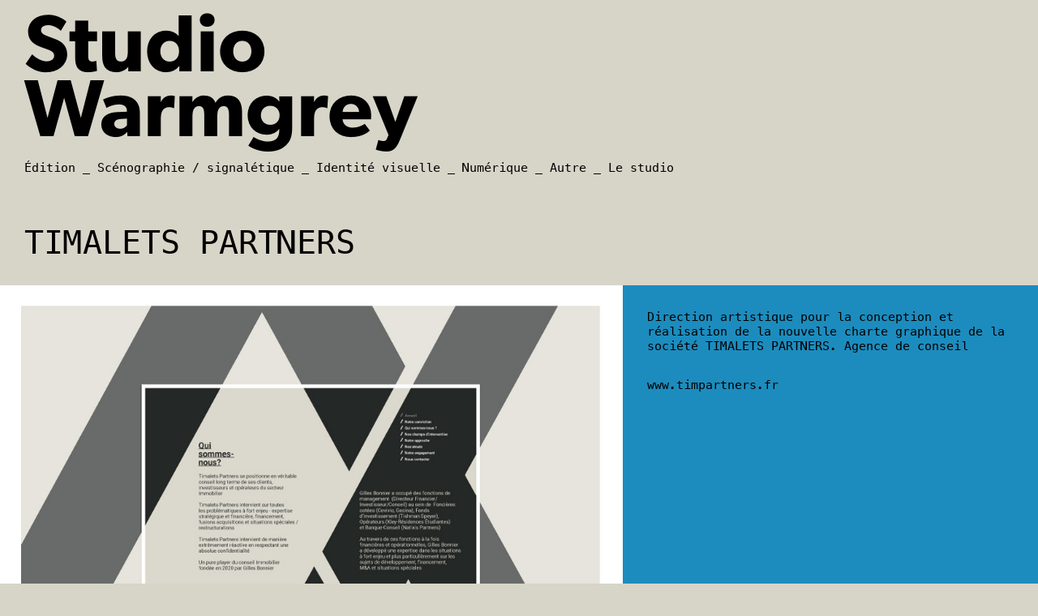

--- FILE ---
content_type: text/html; charset=UTF-8
request_url: https://www.warmgrey.fr/fr/projets/view/25/timalets-partners
body_size: 1268
content:
<!DOCTYPE html>
<html>
    <head>
        <meta charset="UTF-8">
    	<meta name="robots" content="index, follow, all" />
    	<meta name="author" content="Warmgrey - Jean-Louis Chapuis" />
    	<meta name="description" content="Site du studio Warmgrey / Jean-Louis Chapuis : portfolio et infos de contact" />
    	<link rel="shortcut icon" href="/favicon.ico" />
        <title>Timalets Partners - Studio Warmgrey</title>
        
                <link rel="stylesheet" type="text/css" media="screen" href="/themes/app/css/fonts.css?v1.3" />
        <link rel="stylesheet" type="text/css" media="screen" href="/themes/app/css/reset.css?v1.3" />
        <link rel="stylesheet" type="text/css" media="screen" href="/themes/app/css/styles.css?v1.3" />
        <link rel="stylesheet" type="text/css" media="screen" href="/themes/app/css/common.items.css?v1.3" />
        <link rel="stylesheet" type="text/css" media="screen" href="/themes/app/css/cpnt.popup.css?v1.3" />
        <link rel="stylesheet" type="text/css" media="screen" href="/themes/app/css/section.projects.css?v1.3" />
        <link rel="stylesheet" type="text/css" media="screen" href="/themes/app/css/section.blocks.css?v1.3" />
        <link rel="stylesheet" type="text/css" media="screen" href="/js/slick-carousel/slick/slick.css?v1.3" />
                
    	<meta name="viewport" content="user-scalable=yes, initial-scale=1.0, minimum-scale=1.0, maximum-scale=3.0, width=device-width" />
    </head>
    <body class="projects index page-projets">
        <div id="container">
    		<header id="header">
                <a href="/"><h1 id="logo">Studio<br/>Warmgrey</h1></a>
                
                <nav id="menu">
        			<nav id="keywords">
        				<ul>
                                    					        					<li class="noselect keyword-edition" data-key="edition"><a href="/fr/projets/4/edition" class="">Édition</a><span class="separator"> _&nbsp;</span></li>
        					        					<li class="noselect keyword-scenographie-signaletique" data-key="scenographie-signaletique"><a href="/fr/projets/3/scenographie-signaletique" class="">Scénographie / signalétique</a><span class="separator"> _&nbsp;</span></li>
        					        					<li class="noselect keyword-identite-visuelle" data-key="identite-visuelle"><a href="/fr/projets/2/identite-visuelle" class="">Identité visuelle</a><span class="separator"> _&nbsp;</span></li>
        					        					<li class="noselect keyword-numerique" data-key="numerique"><a href="/fr/projets/1/numerique" class="">Numérique</a><span class="separator"> _&nbsp;</span></li>
        					        					<li class="noselect keyword-autre" data-key="autre"><a href="/fr/projets/6/autre" class="">Autre</a><span class="separator"> _&nbsp;</span></li>
        					                            <li>
                                <a href="/fr/le-studio">Le studio</a>
                            </li>
        				</ul>
        			</nav>
                    
                    
    			</nav>
    		</header>
		    
            <div id="content">
            <div class="bottom"></div>
<section id="project" class="view">
    
    <header>
        <h1 class="name title">Timalets Partners</h1>
            </header>
    
    <div class="content">
        
        <div class="description">
            Direction artistique pour la conception et r&eacute;alisation de la nouvelle charte graphique de la soci&eacute;t&eacute; TIMALETS PARTNERS. Agence de conseil
                        <div class="details"><a href="https://timpartners.fr/">www.timpartners.fr</a></div>
                    </div>
        
        <div class="medias">
            <ul>
                                                    <li>
                    <img src="/uploads/warmgrey-timalet-4-jpg-6346c7313944f.jpg" alt="warmgrey-timalet-4" />
                 </li>
                                                                <li>
                    <img src="/uploads/warmgrey-timalet-5-jpg-6346c73151b47.jpg" alt="warmgrey-timalet-5" />
                 </li>
                                                                <li>
                    <img src="/uploads/warmgrey-timalet-2-jpg-6346c730de59d.jpg" alt="warmgrey-timalet-2" />
                 </li>
                                                                <li>
                    <img src="/uploads/warmgrey-timalet-3-jpg-6346c7311e383.jpg" alt="warmgrey-timalet-3" />
                 </li>
                                                                <li>
                    <img src="/uploads/warmgrey-timalet-1-jpg-6346c73105db9.jpg" alt="warmgrey-timalet-1" />
                 </li>
                                    </ul>
        </div>
    </div>
    
</section>            </div>
            
            <div id="footer"></div>
        </div>
            
                <script type="text/javascript" src="/js/jquery/dist/jquery.min.js?v1.3"></script>
        <script type="text/javascript" src="/js/slick-carousel/slick/slick.min.js?v1.3"></script>
        <script type="text/javascript" src="/themes/app/js/app.js?v1.3"></script>
            </body>
</html>

--- FILE ---
content_type: text/css
request_url: https://www.warmgrey.fr/themes/app/css/fonts.css?v1.3
body_size: 380
content:
@font-face {
    font-family: 'Menlo-Regular';
    font-style: normal;
    font-weight: normal;
    src: local('Menlo-Regular'), url('fonts/Menlo-Regular.woff') format('woff');
}
@font-face {
    font-family: 'Gibson-SemiBold';
    font-style: normal;
    font-weight: normal;
    src: local('Gibson-SemiBold'), url('fonts/Gibson-SemiBold.woff') format('woff');
}
/*@font-face {
    font-family: 'Gibson-SemiBoldItalic';
    font-style: normal;
    font-weight: normal;
    src: local('Gibson-SemiBoldItalic'), url('fonts/Gibson-SemiBoldItalic.woff') format('woff');
}
@font-face {
    font-family: 'Gibson-Regular';
    font-style: normal;
    font-weight: normal;
    src: local('Gibson-Regular'), url('fonts/Gibson-Regular.woff') format('woff');
}
@font-face {
    font-family: 'Gibson-LightItalic';
    font-style: normal;
    font-weight: normal;
    src: local('Gibson-LightItalic'), url('fonts/Gibson-LightItalic.woff') format('woff');
}
@font-face {
    font-family: 'Gibson-Light';
    font-style: normal;
    font-weight: normal;
    src: local('Gibson-Light'), url('fonts/Gibson-Light.woff') format('woff');
}
@font-face {
    font-family: 'Gibson-Italic';
    font-style: normal;
    font-weight: normal;
    src: local('Gibson-Italic'), url('fonts/Gibson-Italic.woff') format('woff');
}
@font-face {
    font-family: 'Gibson-BoldItalic';
    font-style: normal;
    font-weight: normal;
    src: local('Gibson-BoldItalic'), url('fonts/Gibson-BoldItalic.woff') format('woff');
}
@font-face {
    font-family: 'Gibson-Bold';
    font-style: normal;
    font-weight: normal;
    src: local('Gibson-Bold'), url('fonts/Gibson-Bold.woff') format('woff');
}


@font-face {
    font-family: 'Adobe Caslon Pro Regular';
    font-style: normal;
    font-weight: normal;
    src: local('Adobe Caslon Pro Regular'), url('fonts/ACaslonPro-Regular.woff') format('woff');
}
@font-face {
    font-family: 'Adobe Caslon Pro Italic';
    font-style: normal;
    font-weight: normal;
    src: local('Adobe Caslon Pro Regular'), url('fonts/ACaslonPro-Italic.woff') format('woff');
}
@font-face {
    font-family: 'Adobe Caslon Pro Bold Italic';
    font-style: normal;
    font-weight: normal;
    src: local('Adobe Caslon Pro Bold Italic'), url('fonts/ACaslonPro-BoldItalic.woff') format('woff');
}
/*ACaslonPro-Bold.woff
ACaslonPro-Italic.woff
ACaslonPro-Regular.woff
ACaslonPro-Semibold.woff
ACaslonPro-SemiboldItalic.woff
@font-face {
    font-family: 'Akzidenz Grotesk Bold';
    font-style: normal;
    font-weight: normal;
    src: local('Akzidenz Grotesk Black'), url('fonts/Berthold Akzidenz Grotesk BE Bold.woff') format('woff');
}
@font-face {
    font-family: 'Akzidenz Grotesk Medium';
    font-style: normal;
    font-weight: normal;
    src: local('Akzidenz Grotesk Black'), url('fonts/Berthold Akzidenz Grotesk BE Medium.woff') format('woff');
}
@font-face {
    font-family: 'Akzidenz Grotesk Regular';
    font-style: normal;
    font-weight: normal;
    src: local('Akzidenz Grotesk Black'), url('fonts/Berthold Akzidenz Grotesk BE Regular.woff') format('woff');
}*/

--- FILE ---
content_type: text/css
request_url: https://www.warmgrey.fr/themes/app/css/styles.css?v1.3
body_size: 844
content:
/* Vars */
:root {
    --default-font-size: 15px;
    --default-line-height: normal;
    
    --title-font-size: 40px;
    --title-line-height: normal;
    
    --default-spacing: 15px;
    --negative-default-spacing: -15px;
    --column-width: 25%;
    --column-width-alt: 33.33%;
    --main-bkg-color: #d7d5c8;
    --second-bkg-color: #1c8cbe;
    --third-bkg-color: #9bcb8b;
    --default-font-family: 'Menlo-Regular';
    --logo-font-family: 'Gibson-SemiBold';
}

@media only screen and (min-width: 768px) {
    :root {
        --default-font-size: 15px;
        --default-spacing: 20px;
    }
}
@media only screen and (min-width: 1024px) {
    :root {
        --default-font-size: 15px;
        --default-spacing: 30px;
    }
}

/* Global */
.title {
    font-size: var(--title-font-size);
    text-transform: uppercase;
}
.mention {
    display: block;
    font-size: 14px;
    line-height: 16px !important;
}
table {
    width: 100%;
}
/* Layout */
body {
    background: var(--main-bkg-color);
}
body,
a {
    font-family: var(--default-font-family);
    font-size: var(--default-font-size);
    line-height: normal;
    color: #000;
}
html.scroll-disabled {
	overflow: hidden;
}

#logo {
    font-family: var(--logo-font-family);
    font-size: 50px;
    line-height: 40px;
    color: #000;
    margin-right: 50px;
}
#container {
}
#header {
    padding: var(--default-spacing);
    
    /*position: fixed;
    z-index: 1000;
    left: 0;
    top: 0;
    width: 100%;
    padding: calc(var(--default-spacing) - 7px) var(--default-spacing) var(--default-spacing) var(--default-spacing);*/
}
#menu {
    margin-top: 20px;
}
#menu ul li a {
    font-size: var(--default-font-size);
}
#menu ul li a.selected {
    text-decoration: underline;
}
#menu .separator {
    display: none;
}
#content {
}
#footer {
}
#html {
}
section.view > header {
    padding: var(--default-spacing);
}
section.view > header .name {
    text-transform: uppercase;
}
section.view .content {
    background: var(--second-bkg-color);
}
section.view .description {
    max-width: 800px;
    padding: var(--default-spacing);
}
@media only screen and (min-width: 768px) {
    #header {
        padding-top: calc(var(--default-spacing) - 10px);
    }
    #logo {
        font-size: 75px;
        line-height: 60px;
        white-space: nowrap;
    }
    
    #content {
    }
}
@media only screen and (min-width: 900px) {
    #menu ul {
        display: flex;
    }
    #menu .separator {
        display: inline;
    }
}
@media only screen and (min-width: 1024px) {
    #header {
        padding-top: calc(var(--default-spacing) - 12px);
    }
    #logo {
        font-size: 100px;
        line-height: 80px;
    }
    #content {
    }
}
@media only screen and (min-width: 1400px) {
    #logo {
        font-size: 140px;
        line-height: 140px;
    }
}

--- FILE ---
content_type: text/css
request_url: https://www.warmgrey.fr/themes/app/css/common.items.css?v1.3
body_size: 704
content:
/* items */
.items {
    margin-top: var(--default-spacing);
    padding: 0 var(--default-spacing) 0 var(--default-spacing);
    box-sizing: border-box;
    margin-bottom: var(--default-spacing);
}
.item {
    margin-bottom: 40px;
}
.item.last_child {
    margin-bottom: 0;
}
.item {
    text-align: center
}
.item .name {
    font-size: 22px;
    line-height: 25px;
}
.item .author {
    font-size: 25px;
    line-height: 28px;
}

/* Wrapper for thumbnail */
.item > .wrapper {
    width: 100%;
    height: 100%;
    display: flex;
    align-items: center;
    justify-content: center;
}
.item a {
    display: flex;
}
.item.odd a {
    justify-content: flex-start;
}
.item.even a {
    justify-content: flex-end;
}

.item .wrapper .thumbnail {
    position: relative;
    overflow: hidden;
}
.item .wrapper .thumbnail img {
    position: absolute;
    object-fit: cover;
    width: 100%;
    height: 100%;
    left: 0;
    top: 0;
}

@media only screen and (min-width: 768px) {
    /* Details */
    .item .thumbnail .details {
        position: absolute;
        left: 0;
        top: 0;
        right: 0;
        padding: 10px;
        display: none;
        text-align: left;
        background: rgba(255,255,255, 0.5);
    }
    .item .thumbnail:hover .details {
        display: block;
    }
}
@media only screen and (min-width: 1024px) {  
    .items {
        width: 100%;
        display: grid;
        grid-template-columns: repeat(6, 1fr);
        gap: 50px;
    }
    .item {
        grid-column: span 2;
        overflow: hidden;
        margin-bottom: 0;
    }
    .item.span-2 {
        grid-column: span 4;
    }
    .item.span-3 {
        grid-column: span 6;
    }
    
    /* Position in cell */
    
    .item.halign-left a {
        justify-content: flex-start !important;
    }
    .item.halign-center a {
        justify-content: center !important;
    }
    .item.halign-right a {
        justify-content: flex-end  !important;
    }
    .item.valign-top a {
        align-items: flex-start  !important;
    }
    .item.valign-center a {
        align-items: center  !important;
    }
    .item.valign-bottom a {
        align-items: flex-end  !important;
    }
}
@media only screen and (min-width: 1280px) {  
    .items {
        padding: 0 var(--default-spacing) 0 var(--default-spacing);
    }
}

--- FILE ---
content_type: text/css
request_url: https://www.warmgrey.fr/themes/app/css/cpnt.popup.css?v1.3
body_size: 265
content:
/* Common popup */
.popup {
	position: fixed;
	z-index: 1000000;
	top: 0;
	left: 0;
	right: 0;
	bottom: 0;
	background: #fff6bd;
    overflow-y: scroll;
}
.popup > .content {
}
.popup .close {
    position: fixed;
    z-index: 1000000;
    right:  var(--default-spacing);
    top:  var(--default-spacing);
    width: 20px;
    height: 20px;
    background: url('../img/close.svg') no-repeat;
    background-size: 100%;
    font-size: 0;
    cursor: pointer;
}

--- FILE ---
content_type: text/css
request_url: https://www.warmgrey.fr/themes/app/css/section.projects.css?v1.3
body_size: 343
content:
/* Projects */
#projects {
    background: var(--second-bkg-color);
    margin-top: 250px;
    position: relative;
}
#projects .items {
    position: relative;
    top: -200px;
}

/* Project */
#project .medias img {
    width: 100%;
    display: block;
    margin-bottom: var(--default-spacing);
}
#project .details {
    margin-top: var(--default-spacing);
}
@media only screen and (min-width: 400px) {
   
}
@media only screen and (min-width: 768px) {
    #project .name {
    }
    #project .content {
        display: flex;
        flex-direction: row-reverse;
    }
    #project .medias {
        width: 60%;
    }
    #project .description {
        width: 40%;
        box-sizing: border-box;
    }
}
@media only screen and (min-width: 1024px) {
    #project .name {
    }
    #project .content {
    }
}

--- FILE ---
content_type: text/css
request_url: https://www.warmgrey.fr/themes/app/css/section.blocks.css?v1.3
body_size: 160
content:
article.block {
    background: var(--second-bkg-color);
    padding: var(--default-spacing);
}
article.block.bio {
    background: var(--third-bkg-color);
}
article.block .name {
    margin-bottom: var(--default-spacing);
}
article.block .text {
    max-width: 800px;
    
}

--- FILE ---
content_type: application/javascript
request_url: https://www.warmgrey.fr/themes/app/js/app.js?v1.3
body_size: 1376
content:
// External links
document.querySelectorAll('a.external').forEach(function(link) {
    link.setAttribute('target', '_blank');
});

$(document).ready(function() {
    
    /* Location hash */
	/*if(location.hash && location.hash != '#top') {
		var url = location.hash.substr(1);
		popupView(url);
	}
	$(window).bind('hashchange', function(e) {
		if(!location.hash) {
    		$('#viewer').remove();
    		$('body').removeClass('scroll-disabled');
		}
		if (location.hash && location.hash != '#top') {
    		var url = location.hash.substr(1);
    		popupView(url);
        }
	});*/
    
    initItems('#projects');
    //initSlider();
});
$(window).resize(function() {
    initItems('#projects');
});
$(window).on('load', function() {
    $('body').addClass('loaded');
});

function initSlider() {
    $(".slider").slick({
        initialSlide: $('.slider').data('index'),
        infinite: true,
        slidesToShow: 1,
        slidesToScroll: 1,
        arrows: true,
        autoplay: false
    });
}

function popupView(url) {
    if(!$('#viewer').length) {
        $('html').addClass('scroll-disabled');
        $('body').append('<div id="viewer" class="popup"><div class="close"></div><div class="content"></div></div>');
    }
	url = url.replace(' ', '+');
	$('#viewer .content').load(url, function() {
		viewerLoaded();
	});
	$('#viewer').show();
}

function viewerLoaded(element) {
    $('#viewer').scrollTop(0);
    initSlider();
    
	/*$('#viewer .ajax').each(function() {
		var url = $(this).data('url');
		$(this).attr('href', '#' + url);
	});*/
    
    $('#viewer .close').unbind('click').click(function() {
		$('#viewer').remove();
		$('html').removeClass('scroll-disabled');
        //history.replaceState(null, null, ' ');
        history.pushState("", document.title, window.location.pathname + window.location.search);
    });
}

function initItems(container) {
    
    if($(container).length) {
        var cell_counter = 0;
        var modulo;
        var num_projects = $(container + ' .items .item.project:visible').length;

        $(container + ' .items .item:visible').each(function(i) {
            initItem(this, i);
        });
        $('.item').removeClass('loading');
    }
    
    function initItem(element, index) {
        var is_even = index % 2;
        
        /* Link */
		//var url = $(element).data('url');
		//$(element).find('a').attr('href', '#' + url);
        
        /* Last item */
        var is_last = (index == num_projects-1) ? true : false;
        if(is_last) {
            $(element).addClass('last_child');
        } else {
            $(element).removeClass('last_child');
        }
        
        /* Even / odd */
        if(is_even) {
            $(element).removeClass('odd').addClass('even');
        } else {
            $(element).removeClass('even').addClass('odd');
        }

        /* Set column of the cell */
        var span = $(element).data('span');
        cell_counter += span;
        if(span == 2 && modulo == 2) {
            cell_counter++;
        }
        modulo = cell_counter % 3;
        if(modulo == 1) {
            $(element).removeClass('col2 col3').addClass('col1');
        } else if (modulo == 2 && span == 2) {
            $(element).removeClass('col2 col3').addClass('col1');
        } else if (modulo == 2) {
            $(element).removeClass('col1 col3').addClass('col2');
        } else if (modulo == 0) {
            $(element).removeClass('col1 col2').addClass('col3');
        }
    
        var split_ratio = $(element).data('ratio').split('_');
        var ratio = split_ratio[1] / split_ratio[0];
        
        if(ratio > 1) {
            $(element).find('.thumbnail').addClass('vertical');
        } else if(ratio == 1) {
            $(element).find('.thumbnail').addClass('square');
        } else {
            $(element).find('.thumbnail').addClass('horizontal');
        }
        
        /* Sizing */
        setSize();
        
        /* Functions */
        function setSize() {
            var cell_width = $(element).width();
            if (window.matchMedia("(min-width: 1024px)").matches) {
                var width = cell_width * ($(element).data('size') / 100);
            } else {
                var width = cell_width * 0.7;
            }
            $(element).find('.thumbnail').width(width); // Set wrapper width
            $(element).find('.thumbnail').height(width * ratio); // Set wrapper height
        }
    }
}